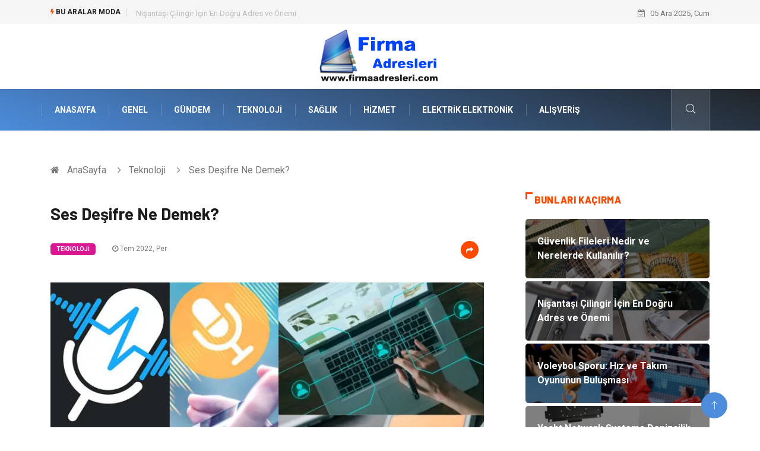

--- FILE ---
content_type: text/html; charset=UTF-8
request_url: https://www.firmaadresleri.com/teknoloji/ses-desifre-ne-demek
body_size: 5874
content:
<!DOCTYPE html><html lang="tr"><head><meta charset="utf-8"/> <title>Ses Deşifre Ne Demek?: Firma Adresleri</title> <meta name="description" content="Ses Deşifre Neden Gereklidir?Ses deşifre birçok firma tarafından tercih edilen hizmetler arasında yer alır"/><meta http-equiv="X-UA-Compatible" content="IE=edge"/><meta name="viewport" content="width=device-width, initial-scale=1, shrink-to-fit=no"/><meta name="author" content="www.firmaadresleri.com"/><meta name="publisher" content="www.firmaadresleri.com"/><link rel="preload" as="image" href="https://www.firmaadresleri.com/asset/img/logo.png"/><link rel="dns-prefetch" href="//fonts.googleapis.com">  <link rel="canonical" href="https://www.firmaadresleri.com/teknoloji/ses-desifre-ne-demek"/> <link rel="shortcut icon" type="image/png" href="https://www.firmaadresleri.com/asset/img/logo.png"/> <link rel="preload" as="font" href="/asset/fonts/iconfont.ttf?6bbhls" type="font/woff2" crossorigin="anonymous"/> <link rel="preload" as="font" href="/asset/fonts/fontawesome-webfont.woff2?v=4.6.3" type="font/woff2" crossorigin="anonymous"/> <style> :root { --my-webkit-linear-gradient: -webkit-linear-gradient(70deg, #4c8cdb 0%,#212529 100%); --my-o-linear-gradient: -o-linear-gradient(70deg, #4c8cdb 0%,#212529 100%); --my-linear-gradient: linear-gradient(20deg,#4c8cdb 0%,#212529); } </style> <link rel="stylesheet" href="https://www.firmaadresleri.com/asset/css/bootstrap.min.css"/> <link rel="stylesheet" href="https://www.firmaadresleri.com/asset/css/iconfonts.min.css"/> <link rel="stylesheet" href="https://www.firmaadresleri.com/asset/css/font-awesome.min.css"/> <link rel="stylesheet" href="https://www.firmaadresleri.com/asset/css/owl.carousel.min.css"/> <link rel="stylesheet" href="https://www.firmaadresleri.com/asset/css/owl.theme.default.min.css"/> <link rel="stylesheet" href="https://www.firmaadresleri.com/asset/css/magnific-popup.min.css"/> <link rel="stylesheet" href="https://www.firmaadresleri.com/asset/css/animate.min.css"> <link rel="stylesheet" href="https://www.firmaadresleri.com/asset/css/style.min.css"/> <link rel="stylesheet" href="https://www.firmaadresleri.com/asset/css/responsive.min.css"/> <link rel="stylesheet" href="https://www.firmaadresleri.com/asset/css/colorbox.min.css"/>  </head><body> <div class="trending-bar trending-light d-md-block"> <div class="container"> <div class="row justify-content-between"> <div class="col-md-9 text-center text-md-left"> <p class="trending-title"><i class="tsicon fa fa-bolt"></i> Bu aralar Moda</p> <div id="trending-slide" class="owl-carousel owl-theme trending-slide"> <div class="item"> <div class="post-content"> <span class="post-title title-small"> <a href="https://www.firmaadresleri.com/yapi-insaat/guvenlik-fileleri-nedir-ve-nerelerde-kullanilir">Güvenlik Fileleri Nedir ve Nerelerde Kullanılır?</a> </span> </div> </div> <div class="item"> <div class="post-content"> <span class="post-title title-small"> <a href="https://www.firmaadresleri.com/genel/nisantasi-cilingir-icin-en-dogru-adres-ve-onemi">Nişantaşı Çilingir İçin En Doğru Adres ve Önemi</a> </span> </div> </div> <div class="item"> <div class="post-content"> <span class="post-title title-small"> <a href="https://www.firmaadresleri.com/genel/voleybol-sporu-hiz-ve-takim-oyununun-bulusmasi">Voleybol Sporu: Hız ve Takım Oyununun Buluşması</a> </span> </div> </div> <div class="item"> <div class="post-content"> <span class="post-title title-small"> <a href="https://www.firmaadresleri.com/teknoloji/yacht-network-systems-denizcilik-iletisiminde-nasil-calisir">Yacht Network Systems Denizcilik İletişiminde Nasıl Çalışır?</a> </span> </div> </div> <div class="item"> <div class="post-content"> <span class="post-title title-small"> <a href="https://www.firmaadresleri.com/genel/kum-sanati-doganin-zarafetiyle-olusan-gorsel-bir-solen">Kum Sanatı: Doğanın Zarafetiyle Oluşan Görsel Bir Şölen</a> </span> </div> </div> </div> </div> <div class="col-md-3 text-md-right text-center"> <div class="ts-date"> <i class="fa fa-calendar-check-o"></i> 05 Ara 2025, Cum </div> </div> </div> </div> </div><header id="header" class="header"> <div class="container"> <div class="row align-items-center justify-content-between"> <div class="col-md-12 col-sm-12"> <div class="logo text-center"> <a href="https://www.firmaadresleri.com/" title="Firma Adresleri Blog"> <img loading="lazy" width="240" height="83" src="https://www.firmaadresleri.com/asset/img/logo.png" alt="Firmaadresleri.com Logo"> </a> </div> </div> </div> </div></header><div class="main-nav clearfix"> <div class="container"> <div class="row justify-content-between"> <nav class="navbar navbar-expand-lg col-lg-11"> <div class="site-nav-inner float-left"> <button class="navbar-toggler" type="button" data-toggle="collapse" data-target="#navbarSupportedContent" aria-controls="navbarSupportedContent" aria-expanded="true" aria-label="Toggle navigation"> <span class="fa fa-bars"></span> </button> <div id="navbarSupportedContent" class="collapse navbar-collapse navbar-responsive-collapse"> <ul class="nav navbar-nav"> <li> <a href="https://www.firmaadresleri.com/">AnaSayfa</a> </li> <li><a href="https://www.firmaadresleri.com/genel">Genel</a></li> <li><a href="https://www.firmaadresleri.com/gundem">Gündem</a></li> <li><a href="https://www.firmaadresleri.com/teknoloji">Teknoloji</a></li> <li><a href="https://www.firmaadresleri.com/saglik">Sağlık</a></li> <li><a href="https://www.firmaadresleri.com/hizmet">Hizmet</a></li> <li><a href="https://www.firmaadresleri.com/elektrik-elektronik">Elektrik Elektronik</a></li> <li><a href="https://www.firmaadresleri.com/alisveris">Alışveriş</a></li> </ul> </div> </div> </nav> <div class="col-lg-1 text-right nav-social-wrap"> <div class="nav-search"> <a href="#search-popup" class="xs-modal-popup"> <i class="icon icon-search1"></i> </a> </div> <div class="zoom-anim-dialog mfp-hide modal-searchPanel ts-search-form" id="search-popup"> <div class="modal-dialog modal-lg"> <div class="modal-content"> <div class="xs-search-panel"> <form class="ts-search-group" action="https://www.firmaadresleri.com/search" method="get"> <div class="input-group"> <input type="search" class="form-control" name="q" required="" placeholder="Bir kelime veya cümle yazın" value="" oninvalid="this.setCustomValidity('Bir kelime veya cümle yazmalısınız')" oninput="this.setCustomValidity('')" /> <button class="input-group-btn search-button"> <i class="icon icon-search1"></i> </button> <button type="submit" class="btn btn-default btn-block btn-warning-fill-sqr"><i class="fa fa-search"></i> ARA</button> </div> </form> </div> </div> </div> </div> </div> </div> </div></div> <div class="gap-30 d-none d-block"></div> <div class="breadcrumb-section"> <div class="container"> <div class="row"> <div class="col-12"> <ol class="breadcrumb"> <li> <i class="fa fa-home"></i> <a href="https://www.firmaadresleri.com/">AnaSayfa</a> </li> <li> <i class="fa fa-angle-right"></i> <a href="https://www.firmaadresleri.com/teknoloji">Teknoloji</a> </li> <li><i class="fa fa-angle-right"></i> Ses Deşifre Ne Demek?</li> </ol> </div> </div> </div> </div> <section class="main-content pt-0"> <div class="container"> <div class="row ts-gutter-30"> <div class="col-lg-8"> <div class="single-post"> <div class="post-header-area"> <h1 class="post-title title-lg">Ses Deşifre Ne Demek?</h1> <ul class="post-meta"> <li> <a href="https://www.firmaadresleri.com/teknoloji" class="post-cat fashion">Teknoloji</a> </li> <li><i class="fa fa-clock-o"></i> Tem 2022, Per</li> <li class="social-share"> <i class="shareicon fa fa-share"></i> <ul class="social-list"> <li><a data-social="facebook" class="facebook" target="_blank" href="https://www.facebook.com/sharer/sharer.php?u=https://www.firmaadresleri.com/teknoloji/ses-desifre-ne-demek" title="Facebook'ta Paylaş"><i class="fa fa-facebook"></i></a></li> <li><a data-social="twitter" class="twitter" href="https://twitter.com/home?status=https://www.firmaadresleri.com/teknoloji/ses-desifre-ne-demek" title="X'de Paylaş"><i class="fa ">X</i></a></li> <li><a data-social="linkedin" class="linkedin" href="https://www.linkedin.com/cws/share?url=https://www.firmaadresleri.com/teknoloji/ses-desifre-ne-demek" title="Linkedin'de Paylaş "><i class="fa fa-linkedin"></i></a></li> <li><a data-social="pinterest" class="pinterest" href="https://pinterest.com/pin/create/link/?url=https://www.firmaadresleri.com/teknoloji/ses-desifre-ne-demek" title="Pinterest'te Paylaş"><i class="fa fa-pinterest-p"></i></a></li> </ul> </li> </ul> </div> <div class="post-content-area"> <div class="post-media mb-20"> <a href="https://www.firmaadresleri.com/asset/image/article/transkriptor0002.webp"" class="gallery-popup cboxElement"> <img loading="lazy" width="800" height="480" class="img-fluid" src="https://www.firmaadresleri.com/asset/image/article/transkriptor0002.webp" alt="Ses Deşifre Ne Demek?"> </a> </div> <h2>Ses Deşifre Neden Gereklidir?</h2><p>Ses deşifre birçok firma tarafından tercih edilen hizmetler arasında yer alır. Seslerin metne dönüştürülmesi son derece büyük bir önem taşımaktadır. İnsanlar açısından bir konuşmayı not almak oldukça zor olabilir. Aynı zamanda dikkat edilmesi gereken diğer birçok farklı durum vardır. Not alırken yanlış anlaşılma olabilir ya da bunun dışında kişiler önemli yerleri atlayabilir. Sorunsuz bir şekilde inceleme yapmak ve gerekli olacak hizmetler arasından bir seçim yapmak önemlidir. Bu konuda sizde araştırma yapabilir ve doğru şekilde hizmet alabilirsiniz. Bilgi almak ve detaylara bakmak için <a href="https://transkriptor.com/de/transkribieren-audio/" target="_blank">https://transkriptor.com/de/transkribieren-audio/</a> sitesini inceleyebilirsiniz.</p><p></p><h3>Ses Deşifre Fiyatları Ne Kadar?</h3><p>Herkes yaptığı işte en iyisi olmak, ister. O nedenle de işi yaparken kullanması gereken programlara bakar ve daha sonra karar verir. Siz de bu durumda özel bir inceleme yapabilir ve daha sonra gerekli olan programları inceleyebilirsiniz. Sorunsuz bir şekilde seslerin metne dönüşmesi son derece büyük bir önem taşır. Ses deşifre hizmeti konusunda sizde bir inceleme yaparak uygun hizmetler arasından bir karar verebilirsiniz. İnsanlar açısından bu tarz hizmetlere bakmak ve daha sonra karar vermek her zaman önemlidir. Siz de bu durumda özel bir şekilde inceleme yapabilir ve daha sonra tercihleri yapabilirsiniz. İnsanlar açısından her zaman doğru şekilde inceleme yapmak ve gerekli olacak çalışmaları yapmak, önemlidir. Siz de ses kaydı yaptığınız ancak metin halinde insanlara ulaştırdığınız bir işte çalışıyorsanız, o halde mutlaka dikkat etmeniz gereken bazı detaylar vardır. Burada özel hizmetlere bakabilir ve daha sonra karar verebilirsiniz. Bu durumda seslerin metne dönüşmesinde yardımcı olan farklı yazılım ya da uygulama seçeneklerine bakabilir ve daha sonra karar verebilirsiniz. </p><p></p><p></p><p></p><p></p><p></p> </div> <div class="post-footer"> <div class="gap-30"></div> <div class="related-post"> <h2 class="block-title"> <span class="title-angle-shap"> Neler Var</span> </h2> <div class="row"> <div class="col-md-4"> <div class="post-block-style"> <div class="post-thumb"> <a href="https://www.firmaadresleri.com/makine/pp-tank-nerelerde-kullanilir"> <img loading="lazy" width="255" height="153" class="img-fluid" src="https://www.firmaadresleri.com/asset/image/article/thumb/255/255x-yongrad-177.webp" alt="PP Tank Nerelerde Kullanılır?"> </a> <div class="grid-cat"> <a class="post-cat tech" href="https://www.firmaadresleri.com/makine">Makine</a> </div> </div> <div class="post-content"> <h3 class="post-title"> <a href="https://www.firmaadresleri.com/makine/pp-tank-nerelerde-kullanilir">PP Tank Nerelerde Kullanılır?</a> </h3> <div class="post-meta mb-7 p-0"> <span class="post-date"><i class="fa fa-clock-o"></i> 07 Kas 2025, Cum</span> </div> </div> </div> </div> <div class="col-md-4"> <div class="post-block-style"> <div class="post-thumb"> <a href="https://www.firmaadresleri.com/gida/antep-yoresel-sofralar-zengin-kulturun-lezzetleri"> <img loading="lazy" width="255" height="153" class="img-fluid" src="https://www.firmaadresleri.com/asset/image/article/thumb/255/255x-antepyoresel-4-lu-1.webp" alt="Antep Yöresel Sofralar: Zengin Kültürün Lezzetleri"> </a> <div class="grid-cat"> <a class="post-cat tech" href="https://www.firmaadresleri.com/gida">Gıda</a> </div> </div> <div class="post-content"> <h3 class="post-title"> <a href="https://www.firmaadresleri.com/gida/antep-yoresel-sofralar-zengin-kulturun-lezzetleri">Antep Yöresel Sofralar: Zengin Kültürün Lezzetleri</a> </h3> <div class="post-meta mb-7 p-0"> <span class="post-date"><i class="fa fa-clock-o"></i> 06 Kas 2025, Per</span> </div> </div> </div> </div> <div class="col-md-4"> <div class="post-block-style"> <div class="post-thumb"> <a href="https://www.firmaadresleri.com/gida/pismaniye-ile-geleneksel-lezzet"> <img loading="lazy" width="255" height="153" class="img-fluid" src="https://www.firmaadresleri.com/asset/image/article/thumb/255/255x-grandbazaarinturkey-turkish-pismaniye-02.webp" alt="Pişmaniye ile Geleneksel Lezzet"> </a> <div class="grid-cat"> <a class="post-cat tech" href="https://www.firmaadresleri.com/gida">Gıda</a> </div> </div> <div class="post-content"> <h3 class="post-title"> <a href="https://www.firmaadresleri.com/gida/pismaniye-ile-geleneksel-lezzet">Pişmaniye ile Geleneksel Lezzet</a> </h3> <div class="post-meta mb-7 p-0"> <span class="post-date"><i class="fa fa-clock-o"></i> 30 Eki 2025, Per</span> </div> </div> </div> </div> </div> </div> <div class="gap-30"></div> <div class="gap-50 d-none d-md-block"></div> </div> </div> </div> <div class="col-lg-4"> <div class="sidebar"> <div class="sidebar-widget"> <h2 class="block-title"> <span class="title-angle-shap"> Bunları Kaçırma</span> </h2> <div class="ts-category"> <ul class="ts-category-list"> <li> <a href="https://www.firmaadresleri.com/yapi-insaat/guvenlik-fileleri-nedir-ve-nerelerde-kullanilir" style="background-image: url(https://www.firmaadresleri.com/asset/image/article/thumb/350/350x-guvenlikfilesistemi-4-lu-2.webp)"> <span style="white-space: inherit;"> Güvenlik Fileleri Nedir ve Nerelerde Kullanılır?</span> </a> </li> <li> <a href="https://www.firmaadresleri.com/genel/nisantasi-cilingir-icin-en-dogru-adres-ve-onemi" style="background-image: url(https://www.firmaadresleri.com/asset/image/article/thumb/350/350x-cilingirkapıda77666.webp)"> <span style="white-space: inherit;"> Nişantaşı Çilingir İçin En Doğru Adres ve Önemi</span> </a> </li> <li> <a href="https://www.firmaadresleri.com/genel/voleybol-sporu-hiz-ve-takim-oyununun-bulusmasi" style="background-image: url(https://www.firmaadresleri.com/asset/image/article/thumb/350/350x-voleybol-4-lu-1_1.webp)"> <span style="white-space: inherit;"> Voleybol Sporu: Hız ve Takım Oyununun Buluşması</span> </a> </li> <li> <a href="https://www.firmaadresleri.com/teknoloji/yacht-network-systems-denizcilik-iletisiminde-nasil-calisir" style="background-image: url(https://www.firmaadresleri.com/asset/image/article/thumb/350/350x-encore-28.webp)"> <span style="white-space: inherit;"> Yacht Network Systems Denizcilik İletişiminde Nasıl Çalışır?</span> </a> </li> <li> <a href="https://www.firmaadresleri.com/genel/kum-sanati-doganin-zarafetiyle-olusan-gorsel-bir-solen" style="background-image: url(https://www.firmaadresleri.com/asset/image/article/thumb/350/350x-kumsanatı-4-lu-1.webp)"> <span style="white-space: inherit;"> Kum Sanatı: Doğanın Zarafetiyle Oluşan Görsel Bir Şölen</span> </a> </li> </ul> </div> </div> <div class="sidebar-widget social-widget"> <h2 class="block-title"> <span class="title-angle-shap"> Kategoriler</span> </h2> <ul class="ts-social-list" style="overflow-y: scroll;height: 15vw;"> <li><a href="https://www.firmaadresleri.com/genel">Genel </a></li> <li><a href="https://www.firmaadresleri.com/gundem">Gündem </a></li> <li><a href="https://www.firmaadresleri.com/teknoloji">Teknoloji </a></li> <li><a href="https://www.firmaadresleri.com/saglik">Sağlık </a></li> <li><a href="https://www.firmaadresleri.com/hizmet">Hizmet </a></li> <li><a href="https://www.firmaadresleri.com/elektrik-elektronik">Elektrik Elektronik </a></li> <li><a href="https://www.firmaadresleri.com/alisveris">Alışveriş </a></li> <li><a href="https://www.firmaadresleri.com/dekorasyon">Dekorasyon </a></li> <li><a href="https://www.firmaadresleri.com/gida">Gıda </a></li> <li><a href="https://www.firmaadresleri.com/ulasim-ve-tasimacilik">Ulaşım ve Taşımacılık </a></li> <li><a href="https://www.firmaadresleri.com/bilgisayar-ve-yazilim">Bilgisayar ve Yazılım </a></li> <li><a href="https://www.firmaadresleri.com/giyim">Giyim </a></li> <li><a href="https://www.firmaadresleri.com/yapi-insaat">Yapı İnşaat </a></li> <li><a href="https://www.firmaadresleri.com/hukuk">Hukuk </a></li> <li><a href="https://www.firmaadresleri.com/emlak">Emlak </a></li> <li><a href="https://www.firmaadresleri.com/egitim-kariyer">Eğitim & Kariyer </a></li> <li><a href="https://www.firmaadresleri.com/otomotiv">Otomotiv </a></li> <li><a href="https://www.firmaadresleri.com/makine">Makine </a></li> <li><a href="https://www.firmaadresleri.com/tatil">Tatil </a></li> <li><a href="https://www.firmaadresleri.com/tekstil">Tekstil </a></li> <li><a href="https://www.firmaadresleri.com/turizm">Turizm </a></li> <li><a href="https://www.firmaadresleri.com/bilisim">Bilişim </a></li> <li><a href="https://www.firmaadresleri.com/guzellik-bakim">Güzellik & Bakım </a></li> <li><a href="https://www.firmaadresleri.com/maden-ve-metal">Maden ve Metal </a></li> <li><a href="https://www.firmaadresleri.com/egitim-kurumlari">Eğitim Kurumları </a></li> <li><a href="https://www.firmaadresleri.com/endustriyel-urunler">Endüstriyel Ürünler </a></li> <li><a href="https://www.firmaadresleri.com/organizasyon">Organizasyon </a></li> <li><a href="https://www.firmaadresleri.com/bahce-ev">Bahçe Ev </a></li> <li><a href="https://www.firmaadresleri.com/eglence">Eğlence </a></li> <li><a href="https://www.firmaadresleri.com/telekomunikasyon">Telekomünikasyon </a></li> <li><a href="https://www.firmaadresleri.com/aksesuar">Aksesuar </a></li> <li><a href="https://www.firmaadresleri.com/basin-yayin">Basın Yayın </a></li> <li><a href="https://www.firmaadresleri.com/internet">İnternet </a></li> <li><a href="https://www.firmaadresleri.com/tanitici-reklam">Tanıtıcı Reklam </a></li> <li><a href="https://www.firmaadresleri.com/kultur">Kültür </a></li> <li><a href="https://www.firmaadresleri.com/nakliyat">Nakliyat </a></li> <li><a href="https://www.firmaadresleri.com/danisma">Danışma </a></li> <li><a href="https://www.firmaadresleri.com/bebek-giyim">Bebek Giyim </a></li> <li><a href="https://www.firmaadresleri.com/plastik">Plastik </a></li> <li><a href="https://www.firmaadresleri.com/bitkisel-rnler">Bitkisel Ürünler </a></li> <li><a href="https://www.firmaadresleri.com/kiralama-servisleri">Kiralama Servisleri </a></li> </ul> </div> <div class="sidebar-widget social-widget"> <h2 class="block-title"> <span class="title-angle-shap"> Paylaş</span> </h2> <div class="sidebar-social"> <ul class="ts-social-list"> <li class="ts-facebook"> <a rel="nofollow external noreferrer" target="_blank" href="https://www.facebook.com/sharer/sharer.php?u=https://www.firmaadresleri.com/teknoloji/ses-desifre-ne-demek" > <i class="tsicon fa fa-facebook"></i> <div class="count"> <b>Facebook</b> </div> </a> </li> <li class="ts-twitter"> <a rel="nofollow external noreferrer" target="_blank" href="https://twitter.com/home?status=https://www.firmaadresleri.com/teknoloji/ses-desifre-ne-demek" > <i class="tsicon fa ">X</i> <div class="count"> <b>X / Twitter</b> </div> </a> </li> <li class="ts-youtube"> <a rel="nofollow external noreferrer" target="_blank" href="https://pinterest.com/pin/create/link/?url=https://www.firmaadresleri.com/teknoloji/ses-desifre-ne-demek" > <i class="tsicon fa fa-pinterest"></i> <div class="count"> <b>Pinterest</b> </div> </a> </li> <li class="ts-linkedin"> <a rel="nofollow external noreferrer" target="_blank" href="https://www.linkedin.com/cws/share?url=https://www.firmaadresleri.com/teknoloji/ses-desifre-ne-demek" > <i class="tsicon fa fa-linkedin"></i> <div class="count"> <b>Linkedin</b> </div> </a> </li> </ul> </div></div> <div class="sidebar-widget featured-tab post-tab mb-20"> <h2 class="block-title"> <span class="title-angle-shap"> Popüler</span> </h2> <div class="row"> <div class="col-12"> <div class="tab-content"> <div class="tab-pane active animated fadeInRight" id="post_tab_b"> <div class="list-post-block"> <ul class="list-post"> <li> <div class="post-block-style media"> <div class="post-thumb"> <a href="https://www.firmaadresleri.com/hizmet/konteyner-kullanim-amaclari-nelerdir"> <img loading="lazy" width="85" height="85" class="img-fluid" src="https://www.firmaadresleri.com/asset/image/article/thumb/85x85/85x85-konteyner-site-tanitimi.webp" alt="Konteyner Kullanım Amaçları Nelerdir" /> </a> <span class="tab-post-count"> <i class="fa fa-eye"></i></span> </div> <div class="post-content media-body"> <div class="grid-category"> <a class="post-cat tech-color" href="https://www.firmaadresleri.com/hizmet">Hizmet</a> </div> <h3 class="post-title"> <a href="https://www.firmaadresleri.com/hizmet/konteyner-kullanim-amaclari-nelerdir">Konteyner Kullanım Amaçları Nelerdir</a> </h3> <div class="post-meta mb-7"> <span class="post-date"><i class="fa fa-clock-o"></i> 16 Nis 2013, Sal</span> </div> </div> </div> </li> <li> <div class="post-block-style media"> <div class="post-thumb"> <a href="https://www.firmaadresleri.com/organizasyon/yilbasi-susleri"> <img loading="lazy" width="85" height="85" class="img-fluid" src="https://www.firmaadresleri.com/asset/image/article/thumb/85x85/85x85-kikajoy002.webp" alt="Yılbaşı Süsleri" /> </a> <span class="tab-post-count"> <i class="fa fa-eye"></i></span> </div> <div class="post-content media-body"> <div class="grid-category"> <a class="post-cat tech-color" href="https://www.firmaadresleri.com/organizasyon">Organizasyon</a> </div> <h3 class="post-title"> <a href="https://www.firmaadresleri.com/organizasyon/yilbasi-susleri">Yılbaşı Süsleri</a> </h3> <div class="post-meta mb-7"> <span class="post-date"><i class="fa fa-clock-o"></i> 20 Ağu 2021, Cum</span> </div> </div> </div> </li> <li> <div class="post-block-style media"> <div class="post-thumb"> <a href="https://www.firmaadresleri.com/genel/hac-ve-umrenin-farki-nedir"> <img loading="lazy" width="85" height="85" class="img-fluid" src="https://www.firmaadresleri.com/asset/image/article/thumb/85x85/85x85-umre4.webp" alt="Hac ve Umrenin Farkı Nedir?" /> </a> <span class="tab-post-count"> <i class="fa fa-eye"></i></span> </div> <div class="post-content media-body"> <div class="grid-category"> <a class="post-cat tech-color" href="https://www.firmaadresleri.com/genel">Genel</a> </div> <h3 class="post-title"> <a href="https://www.firmaadresleri.com/genel/hac-ve-umrenin-farki-nedir">Hac ve Umrenin Farkı Nedir?</a> </h3> <div class="post-meta mb-7"> <span class="post-date"><i class="fa fa-clock-o"></i> 01 Ara 2020, Sal</span> </div> </div> </div> </li> <li> <div class="post-block-style media"> <div class="post-thumb"> <a href="https://www.firmaadresleri.com/gida/pismaniye-ile-geleneksel-lezzet"> <img loading="lazy" width="85" height="85" class="img-fluid" src="https://www.firmaadresleri.com/asset/image/article/thumb/85x85/85x85-grandbazaarinturkey-turkish-pismaniye-02.webp" alt="Pişmaniye ile Geleneksel Lezzet" /> </a> <span class="tab-post-count"> <i class="fa fa-eye"></i></span> </div> <div class="post-content media-body"> <div class="grid-category"> <a class="post-cat tech-color" href="https://www.firmaadresleri.com/gida">Gıda</a> </div> <h3 class="post-title"> <a href="https://www.firmaadresleri.com/gida/pismaniye-ile-geleneksel-lezzet">Pişmaniye ile Geleneksel Lezzet</a> </h3> <div class="post-meta mb-7"> <span class="post-date"><i class="fa fa-clock-o"></i> 30 Eki 2025, Per</span> </div> </div> </div> </li> <li> <div class="post-block-style media"> <div class="post-thumb"> <a href="https://www.firmaadresleri.com/elektrik-elektronik/daimi-ihtiyac-olan-toptan-elektrik-malzemesi"> <img loading="lazy" width="85" height="85" class="img-fluid" src="https://www.firmaadresleri.com/asset/image/article/thumb/85x85/85x85-elektrikdepo4yeniiiii.webp" alt="Daimi İhtiyaç Olan Toptan Elektrik Malzemesi" /> </a> <span class="tab-post-count"> <i class="fa fa-eye"></i></span> </div> <div class="post-content media-body"> <div class="grid-category"> <a class="post-cat tech-color" href="https://www.firmaadresleri.com/elektrik-elektronik">Elektrik Elektronik</a> </div> <h3 class="post-title"> <a href="https://www.firmaadresleri.com/elektrik-elektronik/daimi-ihtiyac-olan-toptan-elektrik-malzemesi">Daimi İhtiyaç Olan Toptan Elektrik Malzemesi</a> </h3> <div class="post-meta mb-7"> <span class="post-date"><i class="fa fa-clock-o"></i> 22 Mar 2021, Pts</span> </div> </div> </div> </li> </ul> </div> </div> </div> </div> </div> </div> </div> </div> </div> </div> </section> <section class="trending-slider full-width no-padding"> <div class="container"> <div class="row ts-gutter-30"> <div class="col-lg-8 col-md-12"> <h2 class="block-title"> <span class="title-angle-shap"> MİNİ KONU </span> </h2> </div> </div> </div> <div class="ts-grid-box"> <div class="owl-carousel" id="fullbox-slider"> <div class="item post-overaly-style post-lg" style="background-image:url(https://www.firmaadresleri.com/asset/image/article/costumesclub-43.webp)"> <a href="https://www.firmaadresleri.com/giyim/disfraz-de-piloto-pilot-kostumu-neden-onemlidir" title="Disfraz de Piloto (Pilot Kostümü) Neden Önemlidir?" class="image-link">&nbsp;</a> <div class="overlay-post-content"> <div class="post-content"> <div class="grid-category"> <a class="post-cat lifestyle" href="https://www.firmaadresleri.com/giyim">Giyim</a> </div> <h3 class="post-title title-md"> <a href="https://www.firmaadresleri.com/giyim/disfraz-de-piloto-pilot-kostumu-neden-onemlidir">Disfraz de Piloto (Pilot Kostümü) Neden Önemlidir?</a> </h3> </div> </div> </div> <div class="item post-overaly-style post-lg" style="background-image:url(https://www.firmaadresleri.com/asset/image/article/koltukortu-4-lu-1.webp)"> <a href="https://www.firmaadresleri.com/tekstil/koltuk-ortuleri-ile-yasam-alanlarina-modern-dokunus" title="Koltuk Örtüleri ile Yaşam Alanlarına Modern Dokunuş" class="image-link">&nbsp;</a> <div class="overlay-post-content"> <div class="post-content"> <div class="grid-category"> <a class="post-cat lifestyle" href="https://www.firmaadresleri.com/tekstil">Tekstil</a> </div> <h3 class="post-title title-md"> <a href="https://www.firmaadresleri.com/tekstil/koltuk-ortuleri-ile-yasam-alanlarina-modern-dokunus">Koltuk Örtüleri ile Yaşam Alanlarına Modern Dokunuş</a> </h3> </div> </div> </div> <div class="item post-overaly-style post-lg" style="background-image:url(https://www.firmaadresleri.com/asset/image/article/doğaldeterjan-4-lu-1.webp)"> <a href="https://www.firmaadresleri.com/genel/dogal-deterjanin-cevreye-katkisi" title="Doğal Deterjanın Çevreye Katkısı" class="image-link">&nbsp;</a> <div class="overlay-post-content"> <div class="post-content"> <div class="grid-category"> <a class="post-cat lifestyle" href="https://www.firmaadresleri.com/genel">Genel</a> </div> <h3 class="post-title title-md"> <a href="https://www.firmaadresleri.com/genel/dogal-deterjanin-cevreye-katkisi">Doğal Deterjanın Çevreye Katkısı</a> </h3> </div> </div> </div> <div class="item post-overaly-style post-lg" style="background-image:url(https://www.firmaadresleri.com/asset/image/article/arksoft-22.webp)"> <a href="https://www.firmaadresleri.com/teknoloji/software-consultancy-hizmeti-hangi-ihtiyaclara-cozum-sunar" title="Software Consultancy Hizmeti Hangi İhtiyaçlara Çözüm Sunar?" class="image-link">&nbsp;</a> <div class="overlay-post-content"> <div class="post-content"> <div class="grid-category"> <a class="post-cat lifestyle" href="https://www.firmaadresleri.com/teknoloji">Teknoloji</a> </div> <h3 class="post-title title-md"> <a href="https://www.firmaadresleri.com/teknoloji/software-consultancy-hizmeti-hangi-ihtiyaclara-cozum-sunar">Software Consultancy Hizmeti Hangi İhtiyaçlara Çözüm Sunar?</a> </h3> </div> </div> </div> </div> </div> </section> <div class="ts-copyright"> <div class="container"> <div class="row align-items-center justify-content-between"> <div class="col-12 text-center"> <div class="copyright-content text-light"> <p>&copy; 2025 Firma Adresleri Tüm Hakları Saklıdır.</p> </div> </div> </div> </div></div><div class="top-up-btn"> <div class="backto" style="display: block;"> <a href="#" class="icon icon-arrow-up" ></a> </div></div> <script src="https://www.firmaadresleri.com/asset/js/jquery.js"></script><script src="https://www.firmaadresleri.com/asset/js/popper.min.js"></script><script src="https://www.firmaadresleri.com/asset/js/bootstrap.min.js"></script><script src="https://www.firmaadresleri.com/asset/js/jquery.magnific-popup.min.js"></script><script src="https://www.firmaadresleri.com/asset/js/owl.carousel.min.js"></script><script src="https://www.firmaadresleri.com/asset/js/jquery.colorbox.min.js"></script><script src="https://www.firmaadresleri.com/asset/js/custom.min.js"></script> </body></html>

--- FILE ---
content_type: text/css
request_url: https://www.firmaadresleri.com/asset/css/style.min.css
body_size: 8318
content:
@import url("https://fonts.googleapis.com/css?family=Barlow:100,100i,200,200i,300,300i,400,400i,500,500i,600,600i,700,700i,800,800i,900,900i&display=swap");@import url("https://fonts.googleapis.com/css?family=Roboto:100,100i,300,300i,400,400i,500,500i,700,700i,900,900i&display=swap");body{background:#fff;color:#000}body,p{text-rendering:optimizeLegibility;font-family:Roboto,sans-serif;font-size:16px;line-height:24px}h1,h2,h3,h4,h5,h6{color:#1c1c1c;font-family:Barlow,sans-serif;font-weight:700}h1{font-size:36px;line-height:48px}h2{font-size:28px;line-height:36px}h3{font-size:24px;margin-bottom:20px}h4{font-size:18px;line-height:28px}h5{font-size:14px;line-height:24px}.alert .icon{margin-right:15px}html{height:100%;overflow-x:hidden!important;position:relative;width:100%}body{border:0;margin:0;padding:0}.body-inner{overflow:hidden;position:relative}a:link,a:visited{text-decoration:none}a{color:#fc4a00;-webkit-transition:all .4s ease;-o-transition:all .4s ease;transition:all .4s ease}a:hover{color:#000;text-decoration:none}a.read-more{color:#fc4a00;font-weight:700;text-transform:uppercase}a.read-more:hover{color:#222}.section-padding,section{padding:50px 0;position:relative}.no-padding{padding:0}.p-top-0{padding-top:0}.p-bottom-0{padding-bottom:0}.m-top-0{margin-top:0!important}.m-bottom-0{margin-bottom:0}.media>.pull-left{margin-right:20px}img{height:auto;width:100%!important}.logo img{height:auto;width:auto!important}img.banner{display:inline-block}.gap-10{clear:both;height:10px}.gap-20{clear:both;height:20px}.gap-30{clear:both;height:30px}.gap-40{clear:both;height:40px}.gap-50{clear:both;height:50px}.gap-60{clear:both;height:60px}.gap-70{clear:both;height:70px}.gap-80{clear:both;height:80px}.mrb-30{margin-bottom:30px}.mrb-80{margin-bottom:-80px}.mrt-0{margin-top:0!important}.pab{padding-bottom:0}.mb-1{margin-bottom:1px!important}.mt-1{margin-top:1px}.mr-1{margin-right:1px}.ml-1{margin-left:1px}.mb-2{margin-bottom:2px!important}.mt-2{margin-top:2px}.mr-2{margin-right:2px}.ml-2{margin-left:2px}.mb-3{margin-bottom:3px!important}.mt-3{margin-top:3px}.mr-3{margin-right:3px}.ml-3{margin-left:3px}.mb-4{margin-bottom:4px!important}.mt-4{margin-top:4px}.mr-4{margin-right:4px}.ml-4{margin-left:4px}.mb-5{margin-bottom:5px!important}.mt-5{margin-top:5px}.mr-5{margin-right:5px}.ml-5{margin-left:5px}.mb-6{margin-bottom:6px!important}.mt-6{margin-top:6px}.mr-6{margin-right:6px}.ml-6{margin-left:6px}.mb-7{margin-bottom:7px!important}.mt-7{margin-top:7px}.mr-7{margin-right:7px}.ml-7{margin-left:7px}.mb-8{margin-bottom:8px!important}.mt-8{margin-top:8px}.mr-8{margin-right:8px}.ml-8{margin-left:8px}.mb-9{margin-bottom:9px!important}.mt-9{margin-top:9px}.mr-9{margin-right:9px}.ml-9{margin-left:9px}.mb-10{margin-bottom:10px!important}.mt-10{margin-top:10px}.mr-10{margin-right:10px}.ml-10{margin-left:10px}.mb-11{margin-bottom:11px!important}.mt-11{margin-top:11px}.mr-11{margin-right:11px}.ml-11{margin-left:11px}.mb-12{margin-bottom:12px!important}.mt-12{margin-top:12px}.mr-12{margin-right:12px}.ml-12{margin-left:12px}.mb-13{margin-bottom:13px!important}.mt-13{margin-top:13px}.mr-13{margin-right:13px}.ml-13{margin-left:13px}.mb-14{margin-bottom:14px!important}.mt-14{margin-top:14px}.mr-14{margin-right:14px}.ml-14{margin-left:14px}.mb-15{margin-bottom:15px!important}.mt-15{margin-top:15px}.mr-15{margin-right:15px}.ml-15{margin-left:15px}.mb-16{margin-bottom:16px!important}.mt-16{margin-top:16px}.mr-16{margin-right:16px}.ml-16{margin-left:16px}.mb-17{margin-bottom:17px!important}.mt-17{margin-top:17px}.mr-17{margin-right:17px}.ml-17{margin-left:17px}.mb-18{margin-bottom:18px!important}.mt-18{margin-top:18px}.mr-18{margin-right:18px}.ml-18{margin-left:18px}.mb-19{margin-bottom:19px!important}.mt-19{margin-top:19px}.mr-19{margin-right:19px}.ml-19{margin-left:19px}.mb-20{margin-bottom:20px!important}.mt-20{margin-top:20px}.mr-20{margin-right:20px}.ml-20{margin-left:20px}@media (max-width:991px){.res-margin{margin-bottom:15px}.mb-1{margin-bottom:0}.mr-1{margin-right:0}.ml-1{margin-left:0}.mb-2{margin-bottom:0}.mr-2{margin-right:0}.ml-2{margin-left:0}.mb-3{margin-bottom:0}.mr-3{margin-right:0}.ml-3{margin-left:0}.mb-4{margin-bottom:0}.mr-4{margin-right:0}.ml-4{margin-left:0}.mb-5{margin-bottom:0}.mr-5{margin-right:0}.ml-5{margin-left:0}.mb-6{margin-bottom:0}.mr-6{margin-right:0}.ml-6{margin-left:0}.mb-7{margin-bottom:0}.mr-7{margin-right:0}.ml-7{margin-left:0}.mb-8{margin-bottom:0}.mr-8{margin-right:0}.ml-8{margin-left:0}.mb-9{margin-bottom:0}.mr-9{margin-right:0}.ml-9{margin-left:0}.mb-10{margin-bottom:0}.mr-10{margin-right:0}.ml-10{margin-left:0}.mb-11{margin-bottom:0}.mr-11{margin-right:0}.ml-11{margin-left:0}.mb-12{margin-bottom:0}.mr-12{margin-right:0}.ml-12{margin-left:0}.mb-13{margin-bottom:0}.mr-13{margin-right:0}.ml-13{margin-left:0}.mb-14{margin-bottom:0}.mr-14{margin-right:0}.ml-14{margin-left:0}.mb-15{margin-bottom:0}.mr-15{margin-right:0}.ml-15{margin-left:0}.mb-16{margin-bottom:0}.mr-16{margin-right:0}.ml-16{margin-left:0}.mb-17{margin-bottom:0}.mr-17{margin-right:0}.ml-17{margin-left:0}.mb-18{margin-bottom:0}.mr-18{margin-right:0}.ml-18{margin-left:0}.mb-19{margin-bottom:0}.mr-19{margin-right:0}.ml-19{margin-left:0}.mb-20{margin-bottom:0}.mr-20{margin-right:0}.ml-20{margin-left:0}}.ts-gutter-10{margin-bottom:-5px!important;margin-top:-5px!important}.ts-gutter-10>div{padding-bottom:5px!important;padding-top:5px!important}.ts-gutter-20{margin-bottom:-10px!important;margin-top:-10px!important}.ts-gutter-20>div{padding-bottom:10px!important;padding-top:10px!important}.ts-gutter-30{margin-bottom:-15px!important;margin-top:-15px!important}.ts-gutter-30>div{padding-bottom:15px!important;padding-top:15px!important}.ts-gutter-40{margin-bottom:-20px!important;margin-top:-20px!important}.ts-gutter-40>div{padding-bottom:20px!important;padding-top:20px!important}.ts-gutter-50{margin-bottom:-25px!important;margin-top:-25px!important}.ts-gutter-50>div{padding-bottom:25px!important;padding-top:25px!important}.ts-gutter-60{margin-bottom:-30px!important;margin-top:-30px!important}.ts-gutter-60>div{padding-bottom:30px!important;padding-top:30px!important}a:focus{outline:0}img.pull-left{margin-bottom:20px;margin-right:20px}img.pull-right{margin-left:20px}img.pull-right,ol,ul{margin-bottom:20px}.unstyled{list-style:none;margin:0;padding:0}.ts-padding{padding:60px}.solid-bg{background:#f9f9f9}.bg-dark{background:#222}.solid-row{background:#f0f0f0}.dropcap{float:left;font-size:44px;line-height:50px;margin:0 12px 0 0;position:relative;text-transform:uppercase}.embed-responsive{display:block;height:0;overflow:hidden;padding-bottom:56.25%;position:relative}.embed-responsive iframe{border:0;height:100%;left:0;position:absolute;top:0;width:100%}.form-control{background:none;border:1px solid #dadada;border-radius:0;color:#959595;font-size:12px;height:40px;padding:5px 20px}.form-control,.form-control:focus{-webkit-box-shadow:none;box-shadow:none}.form-control:focus{border:1px solid #fc4a00}.form-control.input-msg{height:50px}hr{background-color:#e7e7e7;border:0;height:1px;margin:40px 0}blockquote{border:0;font-style:italic;font-weight:600;line-height:34px;margin:50px 0 0;padding:45px 20px 30px;position:relative;text-align:center}blockquote,blockquote p{font-size:18px}blockquote:before{color:#000;content:"\f10e";font-family:FontAwesome;font-size:24px;left:50%;margin-left:-44px;padding:8px 15px;position:absolute;top:-10px}blockquote.pull-left{border-left:5px solid #eee;border-right:0;padding-left:15px;padding-right:0;text-align:left}cite{display:block;display:inline-block;font-size:16px;line-height:24px;margin-left:40px;margin-right:40px;margin-top:10px;position:relative}cite:after,cite:before{background:#6c757d;bottom:0;content:"";height:1px;margin:10px 0 13px -40px;position:absolute;top:0;width:30px}cite:after{left:auto;margin:10px -40px 13px 0;right:0}.thumb-fullwidth img{width:100%}.btn{background:#fc4a00;color:#fff;padding:10px 30px}.btn:focus{background-color:#fc4a00;-webkit-box-shadow:none;box-shadow:none}.btn:hover{background:#000;color:#fff}.btn-dark,.btn-primary{border:0;border-radius:0;color:#fff;font-weight:700;padding:12px 25px 10px;text-transform:uppercase;-webkit-transition:.35s;-o-transition:.35s;transition:.35s}.btn-white.btn-primary{background:#fff;color:#fc4a00}.btn-primary{background:#fc4a00}.btn-dark{background:#242427}.btn-dark:hover,.btn-primary:hover,.btn-white.btn-primary:hover,.btn:foucs{background:#272d33;color:#fff}.general-btn{clear:both;margin-top:50px}li,ul{list-style:none}.list-arrow,.list-check,.list-round{list-style:none;margin:0;padding:0}.list-round li{line-height:28px}.list-round li:before{color:#fc4a00;content:"\f138";font-family:FontAwesome;font-size:12px;margin-right:10px}ul.list-arrow{padding:0}ul.list-arrow li:before{content:"\f105";font-size:16px}ul.list-arrow li:before,ul.list-check li:before{color:#fc4a00;font-family:FontAwesome;margin-right:10px}ul.list-check li:before{content:"\f00c";font-size:14px}.nav-tabs>li>a,.nav-tabs>li>a.active,.nav-tabs>li>a.active:focus,.nav-tabs>li>a.active:hover,.nav-tabs>li>a:hover{background:none;border:0}.nav>li>a:focus,.nav>li>a:hover{background:none}a[href^=tel]{color:inherit;text-decoration:none}@media (min-width:992px){.pad-0{padding:0}.pad-r{padding-right:2px}.pad-r-small{padding-right:1.5px}.pad-r-0{padding-right:0}.pad-l{padding-left:2px}.pad-l-small{padding-left:1.5px}.pad-l-0{padding-left:0}}.block-title{color:#fc4a00;font-size:16px;font-weight:800;letter-spacing:.64px;line-height:25px;margin-bottom:20px;text-transform:uppercase}.block-title .title-angle-shap{display:inline-block;padding:0 0 0 15px;position:relative}.block-title .title-angle-shap:after,.block-title .title-angle-shap:before{background:#fc4a00;content:"";left:0;position:absolute;top:0}.block-title .title-angle-shap:before{height:12px;width:3px}.block-title .title-angle-shap:after{height:3px;width:12px}.text-light .block-title .title-angle-shap{color:#fff}.text-light .block-title .title-angle-shap:after,.text-light .block-title .title-angle-shap:before{background:#fff}.block-title-dark{color:#000}.block-title-dark .title-angle-shap:after,.block-title-dark .title-angle-shap:before{background:#000}.block-title-light{color:#fff}.block-title-light .title-angle-shap:after,.block-title-light .title-angle-shap:before{background:#fff}.block-title-tech{color:#007bff}.block-title-tech .title-angle-shap:after,.block-title-tech .title-angle-shap:before{background:#007bff}.post-title{font-size:18px;font-weight:600;line-height:24px;margin:12px 0 10px}.post-title a{color:#1c1c1c}.post-title a:hover{color:#fc4a00}.text-light .post-title a{color:#fff}.text-light .post-title a:hover{color:#fc4a00}.post-title.title-xl{font-size:26px;line-height:30px;margin-bottom:10px;margin-top:15px}.post-title.title-lg{font-size:28px;font-weight:700;line-height:42px;margin-bottom:10px;margin-top:15px}.post-title.title-md{font-size:24px;font-weight:700;line-height:28px;margin-bottom:15px;margin-top:15px}.post-title.title-sm{font-size:16px;line-height:20px;margin-bottom:5px;margin-top:15px}.grid-category .post-cat:not(:first-child){margin-left:3px}.post-cat{background:#1c1c1c;border-radius:5px;display:inline-block;font-size:10px;font-weight:700;height:20px;line-height:20px;padding:0 10px;position:relative;text-transform:uppercase}.post-cat,.post-cat:hover,.post-cat a{color:#fff}.post-meta ul{margin-bottom:0;padding:0}.post-meta li{color:#fff;display:inline-block;font-size:12px;font-weight:400;margin-right:24px}.post-meta li a{color:inherit}.post-meta li a .fa,.post-meta li a .icon{margin-right:5px}.post-meta li a.view .icon{color:#fc4a00}.post-meta .post-author a{color:#999;font-weight:700}.post-meta .post-author a:hover{color:#fc4a00}.post-meta .post-author img{border-radius:50%;height:45px;width:45px}.post-meta span{color:#a3a3a3;display:inline-block;font-size:12px;line-height:12px;margin-right:8px;padding-right:10px}.post-meta span.post-date{border-right:0}span.post-comment{border-right:0;line-height:24px;margin-right:0;padding-right:0}span.post-comment span{border-right:0;line-height:100%}span.post-comment span i{margin-right:5px}.food{background:#bc8a61}.food-color{background:transparent}.food-color,.food-color:hover{color:#bc8a61}.fashion{background:#da1793}.fashion-color{background:transparent;color:#da1793}.fashion-color:hover{color:#da1793}.lifestyle{background:#ea8f00}.lifestyle-color{background:transparent;color:#ea8f00}.lifestyle-color:hover{color:#ea8f00}.health{background:#6741dc}.health-color{background:transparent;color:#6741dc}.health-color:hover{color:#6741dc}.sports{background:#4ca80b}.sports-color{background:transparent;color:#4ca80b}.sports-color:hover{color:#4ca80b}.tech{background:#007bff}.tech-color{background:transparent}.tech-color,.tech-color:hover{color:#007bff}.travel{background:#f3670a}.travel-color{background:transparent;color:#f3670a}.travel-color:hover{color:#f3670a}.video-icon{border:5px solid #fff;border-radius:100%;bottom:0;color:#fff;display:inline-block;font-size:20px;height:50px;left:0;margin:auto;padding:8px;right:0;text-align:center;top:0;width:50px}.image-link,.video-icon{position:absolute;z-index:1}.image-link{display:block;height:100%;width:100%}.owl-carousel .owl-dots{left:50px;padding:0;position:absolute;text-align:left;top:50%;-webkit-transform:translateY(-50%);-ms-transform:translateY(-50%);transform:translateY(-50%);width:20px}.owl-carousel .owl-dots .owl-dot{display:inline-block;position:relative;vertical-align:middle}.owl-carousel .owl-dots .owl-dot span{background:#d3d3d3;border-radius:50%;display:inline-block;text-align:center;-webkit-transition:all .5s ease;-o-transition:all .5s ease;transition:all .5s ease}.owl-carousel .owl-dots .owl-dot.active span{background:#fc4a00;border-color:#fc4a00;border-radius:10px;height:20px}.owl-carousel.dot-style2 .owl-dots{display:inline-block;left:auto;padding:0;position:absolute;right:0;text-align:right;top:-30px;width:100%}.owl-carousel.dot-style2 .owl-dots .owl-dot span{height:7px;margin:5px;width:7px}.owl-carousel.dot-style2 .owl-dots .owl-dot.active span{width:20px}.owl-carousel .owl-nav i{color:#fff;font-size:20px}.owl-carousel .owl-nav .owl-next,.owl-carousel .owl-nav .owl-prev{background:#fc4a00;border-radius:50%;height:50px;line-height:54px;opacity:0;position:absolute;text-align:center;top:50%;-webkit-transform:translateY(-50%);-ms-transform:translateY(-50%);transform:translateY(-50%);-webkit-transition:all .5s ease;-o-transition:all .5s ease;transition:all .5s ease;width:50px}.owl-carousel .owl-nav .owl-prev{background:#fc4a00;left:-25px;right:auto}.owl-carousel .owl-nav .owl-next{right:-25px}@media (min-width:1200px){.owl-carousel.h2-feature-slider .owl-dots{top:35%}}.grid-cat{bottom:15px;left:15px;position:absolute}.load-more-btn{position:relative}.load-more-btn:after{background:#eaeaea;bottom:0;content:"";height:1px;left:0;margin:auto;position:absolute;top:0;width:100%}.load-more-btn .btn{background:#fff;border:1px solid #eaeaea;color:#000;cursor:pointer;font-weight:700;padding:10px 55px;position:relative;-webkit-transition:all .4s ease;-o-transition:all .4s ease;transition:all .4s ease;z-index:1}.load-more-btn .btn:hover{color:#fc4a00}.ts-social-list{padding:0}.ts-social-list li{display:inline-block;margin-bottom:5px;width:49%}.ts-social-list li.ts-facebook a .tsicon{background:#3b5998}.ts-social-list li.ts-twitter a .tsicon{background:#1da1f2}.ts-social-list li.ts-youtube a .tsicon{background:red}.ts-social-list li.ts-rss a .tsicon{background:#f26522}.ts-social-list li.ts-vk a .tsicon{background:#1ab7ea}.ts-social-list li.ts-linkedin a .tsicon{background:#0077b5}.ts-social-list a{border:1px solid #eaeaea;border-radius:5px;display:-webkit-box;display:-ms-flexbox;display:flex;padding:10px}.ts-social-list a .count{color:#222;font-size:13px}.ts-social-list a .count span{display:block;line-height:.8}.ts-social-list .tsicon{background:#000;border-radius:4px;color:#fff;display:inline-block;font-size:14px;height:30px;margin-right:20px;padding:9px 0;text-align:center;width:30px}.ts-social-list.style2 li a{background:#3b5998;color:#fff}.ts-social-list.style2 li a .tsicon{background:rgba(55,55,55,.3)}.ts-social-list.style2 li a .count{color:#fff}.ts-social-list.style2 li.ts-facebook a{background:#3b5998}.ts-social-list.style2 li.ts-twitter a{background:#1da1f2}.ts-social-list.style2 li.ts-youtube a{background:red}.ts-social-list.style2 li.ts-rss a{background:#f26522}.ts-social{padding:0}.ts-social li{display:inline-block}.ts-social li a{background:transparent;color:#fff;font-size:22px;height:auto;margin:0 35px 0 0;padding:0;width:auto}.ts-social li a:hover{color:#fc4a00}.backto{background:#4c8cdb;border-radius:50%;bottom:15px;color:#979797;cursor:pointer;display:block;height:44px;margin-left:auto;padding:12px 0;position:fixed;right:55px;text-align:center;-webkit-transition:all .3s;-o-transition:all .3s;transition:all .3s;width:44px;z-index:10}.backto a{color:#fff;font-size:15px;font-weight:700}.backto .icon{font-family:iconfont!important;font-style:normal;font-variant:normal;font-weight:400;line-height:1;text-transform:none}.backto:hover{background:#c93b00}.breadcrumb{background:transparent;margin-bottom:0;padding:25px 0}.breadcrumb li{color:#777;padding-right:10px}.breadcrumb li a{color:inherit;padding:0 9px}.breadcrumb li a:hover{color:#fc4a00}.breadcrumb li:last-child i{padding-right:10px}.ts-pagination{margin-top:20px;padding:0}.ts-pagination li{display:inline-block}.ts-pagination li a{border:1px solid #eaeaea;border-radius:5px;color:inherit;color:#000;display:block;font-size:14px;height:40px;margin-right:5px;padding:7px 0;text-align:center;-webkit-transition:all .3s ease;-o-transition:all .3s ease;transition:all .3s ease;width:40px}.ts-pagination li a.active,.ts-pagination li a:hover{background:#fc4a00;-webkit-box-shadow:0 5px 15px 0 rgba(252,74,0,.25);box-shadow:0 5px 15px 0 rgba(252,74,0,.25);color:#fff}.error-page .error-code h2{color:#303030;display:block;font-size:200px;line-height:200px;margin-bottom:20px}.trending-bar{background:#f5f5f5;padding:10px 0 5px}@media only screen and (max-width:600px){.trending-bar{aspect-ratio:16/4}}.aspect-slider-3{height:550px;overflow:hidden;width:100%}@media only screen and (max-width:600px){.aspect-slider-1{aspect-ratio:2/3;height:660px;overflow:hidden;width:100%}.aspect-slider-2{height:400px}.aspect-slider-2,.aspect-slider-3{aspect-ratio:1/1;overflow:hidden;width:100%}.aspect-slider-3{height:550px}}.trending-title{background:transparent;border-right:1px solid #dedbdb;color:#222;float:left;font-size:12px;font-weight:700;line-height:15px;margin:3px 15px 0 0;padding-right:10px;text-transform:uppercase}.trending-title .tsicon{color:#fc4a00}.owl-carousel.owl-theme.trending-slide .owl-nav{display:none}.trending-slide .post-title.title-small{font-family:Roboto,sans-serif;font-weight:400;margin:0}.trending-light{color:#1c1c1c}.trending-light .trending-slide .post-title{color:#777;font-size:13px;font-weight:400}.trending-light .owl-carousel.owl-theme.trending-slide .owl-nav>div:hover{background:#333;color:#fff}.top-bar{border-bottom:1px solid #dedede;color:#a3a3a3;font-size:13px;padding:8px 0}.ts-date{border-right:none;color:#777;display:inline-block;font-size:13px;line-height:12px;padding-right:0}.ts-date i{margin-right:5px}.top-nav,.top-nav li{display:inline-block}.top-nav li{line-height:12px;padding-left:12px}.top-nav li a{background:none;color:#a3a3a3;line-height:100%;padding:0}.top-nav li a:hover{color:#fc4a00}.top-social{background:hsla(0,0%,100%,.05);display:inline-block;margin-right:-5px}.top-social ul{border-left:1px solid hsla(0,0%,100%,.05);border-right:1px solid hsla(0,0%,100%,.05);list-style:none;margin:0;padding:0 10px}.top-social ul li{display:inline-block;padding:0}.top-social ul li a{color:#fff;font-size:14px;line-height:70px;padding:0 10px;-webkit-transition:.4s;-o-transition:.4s;transition:.4s}.top-social ul li a:hover{color:#fff}.nav-search{background:hsla(0,0%,100%,.1);border-left:1px solid hsla(0,0%,100%,.2);border-radius:0;border-right:1px solid hsla(0,0%,100%,.2);color:#fff;height:auto;line-height:70px;text-align:center;width:65px}.top-bar-border{border-bottom:1px solid #ddd;padding:8px 20px}.top-bar-border ul.top-info{color:#7c7c7c;font-weight:400}.top-bar-border .top-social li a{color:#7c7c7c}.top-bar-border ul.top-info li i{color:#fc4a00}.header{padding:5px 0}.header-top-social{margin:0}.header-top-social li a{color:#000;font-size:14px;margin-right:20px}.header-search .form-group{position:relative}.header-search .form-group .input-search{border:solid #ddd;border-width:0 0 1px;color:#333;font-size:13px;width:100%}.header-search .form-group .input-search::-webkit-input-placeholder{color:#ddd;opacity:1}.header-search .form-group .input-search:-ms-input-placeholder{color:#ddd;opacity:1}.header-search .form-group .input-search::-ms-input-placeholder{color:#ddd;opacity:1}.header-search .form-group .input-search::placeholder{color:#ddd;opacity:1}.header-search .form-group .search-btn{background:transparent;border:none;color:#999;position:absolute;right:10px;top:5px}.header-search .form-group .search-btn:focus{outline-style:none}@media (min-width:992px){.is-ts-sticky.sticky{-webkit-box-shadow:0 2px 2px 0 rgba(0,0,0,.08);box-shadow:0 2px 2px 0 rgba(0,0,0,.08);left:0;margin:auto;position:fixed;right:0;top:0;width:100%;z-index:9}.is-ts-sticky.sticky.fade_down_effect{-webkit-animation-delay:.1s;animation-delay:.1s;-webkit-animation-duration:1s;animation-duration:1s;-webkit-animation-fill-mode:both;animation-fill-mode:both;-webkit-animation-name:fadeInDown;animation-name:fadeInDown}}.logo{padding:5px 0}.header-right{float:right}.header.text-center{padding:10px 0}ul.top-info-box>li.nav-search{cursor:pointer;margin-left:30px;padding-left:30px}ul.top-info-box>li.nav-search:before{background:#ddd;content:"";height:40px;left:0;margin-top:-10px;position:absolute;top:50%;width:1px}ul.top-info-box>li.nav-search i{color:#999;cursor:pointer;font-size:20px;position:relative;top:10px}.site-nav-inner{position:relative}.main-nav{background:var(--my-webkit-linear-gradient);background:var(--my-o-linear-gradient);background:var(--my-linear-gradient);min-height:70px}.navbar{border:0;border-radius:0;margin-bottom:0;padding-bottom:0;padding-top:0}.navbar-toggler{background:#e74907;color:#fff;padding:8px 15px;position:absolute;top:-55px;z-index:9}.navbar-toggler-icon{width:25px}.navbar-toggle .i-bar{background:#fff}.navbar-collapse{padding-left:0}ul.navbar-nav>li{float:left;padding:0;position:relative}ul.navbar-nav>li>a{font-size:14px;font-weight:700;line-height:50px;margin:0;padding:10px 22px;position:relative;text-transform:uppercase;-webkit-transition:.35s;-o-transition:.35s;transition:.35s}ul.navbar-nav>li>a i{font-weight:700}ul.navbar-nav>li>a:focus,ul.navbar-nav>li>a:hover{background:none}ul.navbar-nav>li.active a:before,ul.navbar-nav>li:hover a:before{border-color:#fc4a00;opacity:1;-webkit-transform:scale(1) translateZ(0);transform:scale(1) translateZ(0)}.nav .open>a,.nav .open>a:focus,.nav .open>a:hover{background:transparent;border:0}ul.navbar-nav>li.mega-dropdown{position:static}.dropdown-submenu{position:relative}.dropdown-submenu>.dropdown-menu{border-radius:0;left:100%;margin-top:-2px;top:0}.dropdown-submenu>a:after{content:"\f105";display:block;float:right;font-family:FontAwesome;margin-right:-5px;margin-top:3px}.dropdown-submenu:hover>a:after{border-left-color:#fff}.dropdown-submenu.pull-left{float:none}.dropdown-submenu.pull-left>.dropdown-menu{border-radius:6px 0 6px 6px;left:-100%;margin-left:10px}.dropdown-toggle:after{display:none}.dropdown-menu{background:#fff;border:0;border-radius:0;-webkit-box-shadow:0 3px 3px 2px rgba(0,0,0,.15);box-shadow:0 3px 3px 2px rgba(0,0,0,.15);margin-top:0;min-width:230px;padding:0;text-align:left;z-index:100}.navbar-nav>li>.dropdown-menu{border-top:1px solid #dedede}.navbar-nav>li>.dropdown-menu.mega-menu-content{border-top:0}.dropdown-menu-large{min-width:400px}.dropdown-menu-large>li>ul{list-style:none;margin:0;padding:0}.dropdown-menu-large>li>ul>li>a{padding-left:0}.dropdown-menu-large>li>ul>li.active>a{color:#fc4a00}.navbar-nav>li>.dropdown-menu>a{background:none}.dropdown-menu li a{background:#f4f4f4;border-bottom:1px solid #e5e5e5;color:#333;display:block;font-size:12px;font-weight:700;line-height:normal;padding:15px 25px;text-decoration:none;text-transform:uppercase}.dropdown-menu li:last-child>a{border-bottom:0}.dropdown-menu>.active>.dropdown-menu>.active>a,.dropdown-menu>.active>a,.dropdown-menu>.active>a:focus,.dropdown-menu>.active>a:hover{background:none;color:#fc4a00}.dropdown-menu>li>a:focus,.dropdown-menu>li>a:hover{background:#fc4a00;color:#fff}@media (min-width:767px){ul.nav li.dropdown .dropdown-menu li.dropdown-submenu .dropdown-menu{display:none;left:100%;top:0}ul.nav li.dropdown .dropdown-menu li.dropdown-submenu:hover .dropdown-menu{display:block}}.mega-menu-content{padding:0;width:1110px}.mega-menu-content-inner{padding:20px 10px}.mega-menu-content .row{margin:0}.main-nav.dark-bg>.container>.row{background:#272727;border:0;margin-left:0;margin-right:0}.dark-bg .navbar-toggler{margin-left:6px}.main-nav.dark-bg ul.navbar-nav>li>a{color:#fff}.main-nav.dark-bg ul.navbar-nav>li>a:before{border:0}.main-nav.dark-bg ul.navbar-nav>li.active,.main-nav.dark-bg ul.navbar-nav>li:hover{background:#fc4a00}.main-nav.dark-bg .nav-search i{color:#fff}.main-nav{padding:0 15px}.main-nav,.main-nav>.container,.search-area{position:relative}.search-area{min-height:70px;padding-right:0}.nav-search{cursor:pointer;display:inline-block;position:relative;right:0;top:0}.nav-search a{color:#fff;display:block}.modal-searchPanel .ts-search-group{position:relative}.modal-searchPanel .ts-search-group input:not([type=submit]){background-color:transparent;border:2px solid #fff;border-radius:50px;color:#fff;height:70px;padding:0 30px}.modal-searchPanel .ts-search-group .search-button{background-color:transparent;border:0;border-radius:0 50px 50px 0;color:#fff;cursor:pointer;height:100%;padding:0;position:absolute;right:0;top:50%;-webkit-transform:translateY(-50%);-ms-transform:translateY(-50%);transform:translateY(-50%);width:70px}.mfp-bg.xs-promo-popup{-webkit-animation:menu-animation .8s ease-out forwards;animation:menu-animation .8s ease-out forwards;background-color:rgba(0,0,0,.87);border-radius:100%;overflow:hidden;padding-bottom:100%}@-webkit-keyframes menu-animation{0%{opacity:0;-webkit-transform:scale(.04) translateY(300%);transform:scale(.04) translateY(300%)}40%{-webkit-transition:ease-out;-o-transition:ease-out;transition:ease-out}40%{-webkit-transform:scale(.04) translateY(0);transform:scale(.04) translateY(0)}60%{opacity:1;-webkit-transform:scale(.02) translateY(0);transform:scale(.02) translateY(0)}61%{opacity:1;-webkit-transform:scale(.04) translateY(0);transform:scale(.04) translateY(0)}99.9%{border-radius:100%;height:0;opacity:1;padding-bottom:100%}to{border-radius:0;height:100%;opacity:1;padding-bottom:0;-webkit-transform:scale(2) translateY(0);transform:scale(2) translateY(0)}}@keyframes menu-animation{0%{opacity:0;-webkit-transform:scale(.04) translateY(300%);transform:scale(.04) translateY(300%)}40%{-webkit-transition:ease-out;-o-transition:ease-out;transition:ease-out}40%{-webkit-transform:scale(.04) translateY(0);transform:scale(.04) translateY(0)}60%{opacity:1;-webkit-transform:scale(.02) translateY(0);transform:scale(.02) translateY(0)}61%{opacity:1;-webkit-transform:scale(.04) translateY(0);transform:scale(.04) translateY(0)}99.9%{border-radius:100%;height:0;opacity:1;padding-bottom:100%}to{border-radius:0;height:100%;opacity:1;padding-bottom:0;-webkit-transform:scale(2) translateY(0);transform:scale(2) translateY(0)}}.xs-promo-popup .modal-content{background-color:transparent;border:0;padding:0}.xs-promo-popup .mfp-close{color:#fff;opacity:0;-webkit-transform:translateY(-500px);-ms-transform:translateY(-500px);transform:translateY(-500px);-webkit-transition:all 1s ease .8s;-o-transition:all 1s ease .8s;transition:all 1s ease .8s}.xs-promo-popup.mfp-ready .mfp-close{opacity:1;-webkit-transform:translateY(0);-ms-transform:translateY(0);transform:translateY(0)}.ts-search-form .form-control{border-radius:36px;font-size:18px;height:60px}.ts-search-form.modal-searchPanel .xs-search-panel{margin:0}.xs-promo-popup.my-mfp-slide-bottom .zoom-anim-dialog{opacity:0;-webkit-transform:translateY(-500px);-ms-transform:translateY(-500px);transform:translateY(-500px);-webkit-transition:all 1s ease .8s;-o-transition:all 1s ease .8s;transition:all 1s ease .8s}.xs-promo-popup.my-mfp-slide-bottom.mfp-ready .zoom-anim-dialog{opacity:1;-webkit-transform:translateY(0);-ms-transform:translateY(0);transform:translateY(0)}.menu-tab .nav.nav-tabs{border-right:1px solid #dedede;margin-top:0;min-height:250px;padding:20px 0}.menu-tab .nav.nav-tabs>li>a{background:#fff;border:1px solid transparent;border-radius:0;font-size:14px;font-weight:400;padding:14px 16px 14px 30px;text-transform:none}.menu-tab .nav.nav-tabs>li>a.active{background:#dedede;border:1px solid #dedede;border-right:0;color:#fc4a00;cursor:pointer;margin-right:-1px}.menu-tab .tab-content>.tab-pane{min-height:250px;padding:25px 0}.menu-tab .tab-content>.tab-pane .col-md-3{padding-left:10px;padding-right:10px}.header.header-menu{padding:0}.header.header-menu .logo{padding:12px 0}.header.header-menu>.container>.row{border-bottom:1px solid #dedede;margin-left:0;margin-right:0}.header.header-menu ul.navbar-nav>li>a{line-height:70px}.header.header-menu ul.navbar-nav>li.mega-dropdown,.site-nav-inner{position:static;width:100%}.header.header-menu .mega-menu-content{left:-43%;min-width:1145px}.nav-social-wrap{right:0;top:0}.nav-social-wrap,.navbar{padding:0;position:absolute}.navbar{background:#f8f8f8;top:70px;width:100%;z-index:9}@media (min-width:992px){.navbar{background:transparent;position:static;top:70px;width:100%}ul.navbar-nav>li>a{color:#fff;padding:0 22px}.header.header-menu ul.navbar-nav>li.mega-dropdown,.site-nav-inner{position:static;width:100%}}.post-block-style,.post-block-style .post-thumb{overflow:hidden;position:relative}.post-block-style .post-thumb{border-radius:5px;max-width:100%}.post-block-style .post-thumb img{display:block;-webkit-transition:all .3s ease-out;-o-transition:all .3s ease-out;transition:all .3s ease-out;width:100%}.post-block-style:hover .post-thumb img{-webkit-transform:scale(1.1);-ms-transform:scale(1.1);transform:scale(1.1)}.overlay-post-content .post-content{bottom:0;padding:20px 20px 18px;position:absolute;z-index:9}.featured-slider .item{background-repeat:no-repeat;background-size:cover;min-height:640px;position:relative}.featured-slider .item .featured-post .post-content{padding:40px 40px 35px 45px}.featured-slider .item .featured-post .post-title a{color:#fff}.post-overaly-style{background-position:50%;background-size:cover;min-height:350px;overflow:hidden;position:relative}.post-overaly-style,.post-overaly-style:after{border-radius:5px;-webkit-transition:all .4s ease;-o-transition:all .4s ease;transition:all .4s ease}.post-overaly-style:after{background:-webkit-gradient(linear,left top,left bottom,color-stop(50%,transparent),to(rgba(0,0,0,.8)));background:-webkit-linear-gradient(top,transparent 50%,rgba(0,0,0,.8));background:-o-linear-gradient(top,transparent 50%,rgba(0,0,0,.8) 100%);background:linear-gradient(180deg,transparent 50%,rgba(0,0,0,.8));content:"";height:100%;left:0;position:absolute;top:0;width:100%}.post-overaly-style:hover{background-position:40%}.post-overaly-style.post-sm{min-height:225px}.post-overaly-style.post-md{margin-bottom:-5px;min-height:400px}.post-overaly-style.post-extra-md{margin-bottom:-5px;min-height:430px}.post-overaly-style.post-lg{min-height:550px}.post-overaly-style:hover:after{background-color:rgba(0,0,0,.2)}.post-overaly-style .post-thumb{border-radius:5px;max-width:100%;overflow:hidden;position:relative}.post-overaly-style .post-thumb img{display:block;-webkit-transition:all .3s ease-out;-o-transition:all .3s ease-out;transition:all .3s ease-out;width:100%}.post-overaly-style .post-content{bottom:0;padding:25px;position:absolute;z-index:1}.post-overaly-style .post-content .post-title a,.post-overaly-style .post-content .post-title a:hover{color:#fff}.post-overaly-style:hover .post-thumb img{-webkit-transform:scale(1.15);-ms-transform:scale(1.15);transform:scale(1.15)}.post-overaly-style.overlay-primary:after{background:-webkit-gradient(linear,left top,left bottom,from(rgba(252,74,0,.89)),to(rgba(252,74,0,.89)));background:-webkit-linear-gradient(top,rgba(252,74,0,.89),rgba(252,74,0,.89));background:-o-linear-gradient(top,rgba(252,74,0,.89) 0,rgba(252,74,0,.89) 100%);background:linear-gradient(180deg,rgba(252,74,0,.89),rgba(252,74,0,.89));opacity:.9}.post-overaly-style.overlay-primary:hover:after{opacity:.7}.trending-slider .post-md{margin-bottom:0;min-height:310px}.featured-tab{position:relative}.featured-tab .nav-tabs{border:0;position:absolute;right:0;top:-5px}.featured-tab .nav-tabs .nav-item{margin-bottom:-1px}.featured-tab .nav-tabs .nav-link{border:none;color:#495057;display:inline-block;font-family:Barlow,sans-serif;font-size:17px;font-weight:700;padding:0 7px;position:relative}.featured-tab .nav-tabs .nav-link.active{background:transparent}.featured-tab .nav-tabs .nav-link.active .tab-head>span.tab-text-title{background:transparent;border:none;color:#fc4a00}.featured-tab .nav-tabs .nav-link.active:before{background:#fc4a00;border-radius:50%;bottom:0;content:"";height:4px;left:0;margin:auto;position:absolute;top:-5px;width:4px}.featured-tab .nav-tabs .nav-link .tab-head>span.tab-text-title{font-size:17px}.featured-tab .tab-content{border-top:0;overflow:hidden;padding:0}.featured-tab .tab-content>.active{display:block}.list-post-block .list-post{padding:0}.list-post-block .list-post .post-block-style .post-thumb{height:85px;margin-bottom:30px;margin-right:25px;width:130px}.list-post-block .list-post .post-block-style .post-thumb img{width:100%}.list-post-block .list-post .post-block-style .post-thumb.thumb-md{height:96px;overflow:hidden}.list-post-block .list-post .post-block-style .post-thumb.thumb-md img{height:100%;max-width:100%}.list-post-block .list-post .post-block-style .grid-category .post-cat{padding-left:0;text-transform:uppercase}.list-post-block .list-post .post-block-style .post-content .post-title{line-height:17px;margin:5px 0}.list-post-block .list-post li:last-child .post-block-style .post-thumb{margin-bottom:0}.list-post-block .list-post li:last-child .post-block-style .post-thumb.thumb-md{height:100px}.block.style2{background:#000;border-radius:10px;color:#fff;padding:40px}.block.style2 .post-block-style .post-title:not(.title-md){line-height:1.1}.block-slider{background:#f7f7f7;padding-bottom:80px}.block-slider .owl-carousel .owl-dots{bottom:-47px;height:20px;text-align:center;top:auto}.ts-category-list{padding:0}.ts-category-list li{list-style-type:none;margin-bottom:5px;position:relative}.ts-category-list li a{-webkit-box-align:center;-ms-flex-align:center;align-items:center;background-position:50%;background-repeat:no-repeat;background-size:cover;border-radius:5px;color:#fff;display:-webkit-box;display:-ms-flexbox;display:flex;font-size:16px;font-weight:600;min-height:100px;padding:20px;-webkit-transition:all .5s ease;-o-transition:all .5s ease;transition:all .5s ease}.ts-category-list li a:before{background:rgba(0,0,0,.5);border-radius:5px;content:"";height:100%;left:0;position:absolute;top:0;width:100%}.ts-category-list li a span{position:relative;white-space:nowrap}.ts-category-list li a span.bar{border-bottom:1px dashed hsla(0,0%,100%,.5);display:-webkit-box;display:-ms-flexbox;display:flex;margin:0 65px 0 25px;width:100%}.ts-category-list li a:hover{-webkit-transform:scale(1.05);-ms-transform:scale(1.05);transform:scale(1.05);-webkit-transition:-webkit-transform .35s cubic-bezier(.25,.46,.45,.94);transition:-webkit-transform .35s cubic-bezier(.25,.46,.45,.94);-o-transition:transform .35s cubic-bezier(.25,.46,.45,.94);transition:transform .35s cubic-bezier(.25,.46,.45,.94);transition:transform .35s cubic-bezier(.25,.46,.45,.94),-webkit-transform .35s cubic-bezier(.25,.46,.45,.94);will-change:transform}.ts-category-list-sm li a{min-height:91px}.trending-slider.full-width .post-overaly-style,.trending-slider.full-width .post-overaly-style:after{border-radius:0}.post-tab .nav-tabs .nav-item:not(:first-child){margin-left:20px}.post-tab .nav-tabs .nav-item .nav-link{color:#d3d3d3;text-transform:uppercase}.post-tab .nav-tabs .nav-item .nav-link:after,.post-tab .nav-tabs .nav-item .nav-link:before{background:#fc4a00;content:"";left:0;opacity:1;position:absolute;top:0}.post-tab .nav-tabs .nav-item .nav-link:before{background:#d3d3d3;border-radius:50%;height:3px;opacity:1;top:12px;width:3px}.post-tab .nav-tabs .nav-item .nav-link.active:before{background:#fc4a00;border-radius:0;height:12px;top:-6px}.post-tab .nav-tabs .nav-item .nav-link.active:after{background:#fc4a00;border-radius:0;height:3px;width:12px}.post-tab .list-post .post-block-style:hover .post-thumb img{-webkit-transform:scale(1);-ms-transform:scale(1);transform:scale(1)}.post-tab .list-post .post-block-style .post-thumb{border-radius:50%;height:85px;overflow:initial;position:relative;width:85px}.post-tab .list-post .post-block-style .post-thumb img{border-radius:50%;height:100%}.post-tab .list-post .post-block-style .post-thumb .tab-post-count{background:#fc4a00;border:2px solid #fff;border-radius:50%;color:#fff;display:block;font-size:11px;height:20px;left:12px;line-height:18px;position:absolute;text-align:center;top:0;width:20px}.ts-comments-row{margin-bottom:50px;position:relative}.ts-comments-row:last-child{margin-bottom:0}.ts-author,.ts-author a{color:#777}.ts-author a:hover{color:#fc4a00}.ts-author-comments{position:relative}.ts-author-comments:after{background:#eaeaea;bottom:20%;content:"";height:60%;left:36px;position:absolute;width:1px;z-index:-1}.ts-author-thumb{border-radius:50%;height:75px;margin-bottom:10px;overflow:hidden;width:75px}.ts-author-thumb img{width:100%}.ts-author-media{background:#fff;padding:20px 0}.ts-author-content{border:1px solid #eaeaea;padding:30px;position:relative}.ts-author-content:after{background:#fff;border:1px solid #ddd;border-width:0 0 1px 1px;content:"";height:16px;left:-9px;position:absolute;top:50%;-webkit-transform:translateY(-100%) rotate(45deg);-ms-transform:translateY(-100%) rotate(45deg);transform:translateY(-100%) rotate(45deg);width:16px}.ts-author-content:before{background:#fff;content:"\e943";font-family:iconfont;font-size:20px;height:30px;left:20px;position:absolute;text-align:center;top:-10px;width:30px}.ts-author-content .comment{margin-bottom:12px}.ts-author-content .comment a{color:#222;font-style:italic;font-weight:500;line-height:20px}.newsletter-area{background:-webkit-linear-gradient(70deg,#f84270,#fe803b);background:-o-linear-gradient(70deg,#f84270 0,#fe803b 100%);background:linear-gradient(20deg,#f84270,#fe803b);padding:40px 0}.newsletter-area .email-form-group{position:relative}.newsletter-area .email-form-group .news-icon{bottom:15px;color:#fff;font-size:17px;left:15px;position:absolute}.newsletter-area .newsletter-email{background:transparent;background:hsla(0,0%,100%,.25);border:none;border-radius:5px;color:#fff;height:48px;padding:0 40px;width:100%}.newsletter-area .newsletter-email:focus{outline-style:none}.newsletter-area .newsletter-email::-webkit-input-placeholder{color:#fff;opacity:1}.newsletter-area .newsletter-email:-ms-input-placeholder{color:#fff;opacity:1}.newsletter-area .newsletter-email::-ms-input-placeholder{color:#fff;opacity:1}.newsletter-area .newsletter-email::placeholder{color:#fff;opacity:1}.newsletter-area .newsletter-submit{background:#222;border:none;border-radius:5px;border-bottom-left-radius:0;border-top-left-radius:0;color:#fff;cursor:pointer;font-size:14px;font-weight:600;height:48px;line-height:48px;padding:0 40px;position:absolute;right:0;text-transform:uppercase;top:0}.newsletter-area .newsletter-submit:focus{outline-style:none}.newsletter-area .newsletter-submit:hover{background:#fc4a00}.ts-footer{background:#222;padding-bottom:20px;padding-top:70px}.ts-footer ul{padding:0}.ts-footer-info{margin-bottom:40px;padding:0}.ts-footer-info li{color:#fff;display:-webkit-box;display:-ms-flexbox;display:flex;list-style:none;margin-bottom:15px}.ts-footer-info li i{font-size:18px;margin-right:15px}.ts-footer .widget-title{color:#fff;font-size:24px;font-weight:700;line-height:28px;margin-bottom:40px;padding-left:0;position:relative}.ts-footer .widget-title:before{background:#504f4f;bottom:0;content:"";height:1px;left:0;margin:auto;position:absolute;top:0;width:100%}.ts-footer .widget-title span{background:#222;padding-right:40px;position:relative}.ts-footer .widget-content p{color:#fff}.ts-footer .footer-widtet{margin-bottom:20px}.ts-footer .footer-widtet.post-widget .post-block-style .post-thumb{height:65px;margin-right:20px;width:65px}.ts-footer .footer-widtet.post-widget .post-block-style .post-thumb img{height:100%}.ts-footer .footer-widtet.post-widget .post-block-style .post-content .post-title a{color:#fff}.ts-footer .footer-widtet.post-widget .post-block-style .post-content .post-title a:hover{color:#fc4a00}.ts-copyright{background:#000;padding:30px 0}.ts-copyright p{margin-bottom:0}.sidebar-widget:not(:last-child){margin-bottom:50px}.sidebar-widget .nav-tabs{left:0;right:auto}.single-post .post-meta{padding:15px 0}.single-post .post-meta .post-cat{color:#fff}.single-post .post-meta .post-author img{margin-right:10px}.single-post .post-meta li{color:#777;margin-bottom:10px}.single-post .post-meta li a:hover{color:#fc4a00}.single-post .post-meta li.social-share{margin-left:50px;position:absolute;right:0}.single-post .post-meta li.social-share .shareicon{background:#fc4a00;border-radius:50%;color:#fff;cursor:pointer;display:block;font-size:12px;height:30px;padding:10px 0;text-align:center;width:30px}.single-post .post-meta li.social-share .social-list{background:#f7f7f7;display:none;min-width:200px;padding:12px 18px;position:absolute;right:30px;text-align:center;top:-8px;z-index:1}.single-post .post-meta li.social-share .social-list li{margin-bottom:0}.single-post .post-meta li.social-share:hover .social-list{display:block}.single-post .post-content-area ul li{list-style:inside;margin-bottom:10px}.single-post img.float-left{margin-bottom:30px;margin-right:30px}.single-post .gallery-img{border-bottom:1px solid #ddd;border-top:1px solid #ddd;clear:both;margin-bottom:30px;padding:30px 0;position:relative}.single-post .gallery-img img{float:left;width:20%}.single-post .post-footer{padding:10px 0}.single-post .tag-lists span{background:#fc4a00;border-radius:35px;color:#fff;display:inline-block;margin-right:6px;padding:4px 13px}.single-post .tag-lists a{border:1px solid #aaa;border-radius:36px;color:#aaa;display:inline-block;font-size:14px;margin-bottom:10px;margin-left:3px;padding:4px 13px;-webkit-transition:.3s;-o-transition:.3s;transition:.3s}.single-post .tag-lists a:not(:first-child){margin-left:6px}.single-post .tag-lists a:hover{background:#fc4a00;border-color:#fc4a00;color:#fff}.single-post .post-navigation{padding:30px 0}.single-post .post-navigation .post-next,.single-post .post-navigation .post-previous{position:relative;width:50%}.single-post .post-navigation .post-next a:hover span,.single-post .post-navigation .post-previous a:hover span{color:#fc4a00}.single-post .post-navigation .post-previous{border-right:1px solid #e7e7e7;padding-left:120px;padding-right:30px}.single-post .post-navigation .post-previous img{left:0}.single-post .post-navigation .post-next{padding-left:30px;padding-right:120px;text-align:right}.single-post .post-navigation .post-next img{left:auto;right:0}.single-post .post-navigation a{color:#000}.single-post .post-navigation a p{font-size:14px;font-weight:500;line-height:20px;margin-bottom:0}.single-post .post-navigation a span{color:#222;display:block;font-size:16px;font-weight:700}.single-post .post-navigation img{border-radius:5px;height:70px;position:absolute;top:0;width:100px}.author-box{border-bottom:1px solid #ccc;border-top:1px solid #ccc;margin-top:20px;padding:30px 0 5px}.author-box .author-img img{border-radius:50%;height:70px;width:70px}.author-box .author-info{margin-left:20px}.author-box .author-info h3{font-size:14px;margin-bottom:10px;text-transform:capitalize}.author-box .author-url a{color:#000}.author-box .author-url a:hover{color:#fc4a00}.author-box .author-counter span{background:#000;color:#fff;font-size:12px;padding:2px 8px}.author-box .author-social{padding-bottom:20px}.author-box .author-social a{color:#999;margin-left:10px}.entry-header{margin-bottom:30px}.post-video{margin-bottom:35px;position:relative}.post-video:before{background:-webkit-gradient(linear,left top,left bottom,color-stop(14%,transparent),to(rgba(0,0,0,.85)));background:-webkit-linear-gradient(top,transparent 14%,rgba(0,0,0,.85));background:-o-linear-gradient(top,transparent 14%,rgba(0,0,0,.85) 100%);background:linear-gradient(180deg,transparent 14%,rgba(0,0,0,.85));bottom:0;content:" ";display:block;height:100%;left:0;position:absolute;z-index:1}.post-video:before,.post-video img{border-radius:5px;width:100%}.post-video-content{bottom:0;left:0;padding:20px;position:absolute;z-index:1}.post-video-content h3 a{color:#fff}.post-video-content .ts-play-btn{background:rgba(0,0,0,.25);border:1px solid #92999a;border-radius:50%;color:#fff;display:block;float:left;font-size:20px;font-size:15px;height:60px;left:0;margin-right:20px;padding:18px 0;position:relative;right:auto;text-align:center;top:0;width:60px}.comments-list .comment{border-bottom:1px solid #e7e7e7;margin-bottom:30px;padding-bottom:20px}.comments-list .comment .comment-avatar{height:84px;margin-right:30px;width:84px}.comments-list .comment .comment-body{margin-left:114px}.comments-list .comment .comment-body .comment-author{color:#303030;font-size:16px;font-weight:600;margin-bottom:0;margin-top:0}.comments-list .comment .comment-body .comment-content{margin:15px 0}.transing-slide-style2:hover .owl-nav .owl-next,.transing-slide-style2:hover .owl-nav .owl-prev{opacity:1}.contact-info h4{font-weight:600}

--- FILE ---
content_type: text/css
request_url: https://www.firmaadresleri.com/asset/css/responsive.min.css
body_size: 1649
content:
@media (min-width:992px){.header{min-height:70px}.main-nav ul.navbar-nav>li>a{display:inline-block;line-height:70px;padding:0 15px}.main-nav ul.navbar-nav>li>a:before{height:20px;left:0;margin:auto;width:1px}.main-nav ul.navbar-nav>li>a:after,.main-nav ul.navbar-nav>li>a:before{background:hsla(0,0%,100%,.2);bottom:0;content:"";position:absolute;top:0}.main-nav ul.navbar-nav>li>a:after{border-left:1px solid hsla(0,0%,100%,.2);border-right:1px solid hsla(0,0%,100%,.2);height:100%;left:auto;opacity:0;right:0;-webkit-transition:all .4s ease;-o-transition:all .4s ease;transition:all .4s ease;width:100%}.main-nav ul.navbar-nav>li>a:hover:after{opacity:1}blockquote{padding:45px 120px 30px}}@media (min-width:1200px){.navbar-nav li:hover .dropdown-menu{display:block}.navbar-collapse{padding-right:0}.nav-style-boxed .navbar-collapse{padding-left:15px}.header.header-menu .mega-menu-content{margin-left:-27px;min-width:1095px}.main-nav ul.navbar-nav>li>a{padding:0 22px}.sidebar{margin-left:40px}.sidebar.sidebar-left{margin-left:0;margin-right:40px}}@media (min-width:992px) and (max-width:1199px){.navbar-nav li:hover .dropdown-menu{display:block}ul.navbar-nav>li{padding:0 6px}.dropdown-menu li a,ul.navbar-nav>li a{font-size:12px}.header .header-menu .mega-menu-content{margin-left:-11px;min-width:1095px}.project-item-title{font-size:18px}.clients-logo{margin-bottom:20px}.newsletter-form input{min-width:340px}.action-box-text{font-size:13px}.footer-social ul li{margin:0 3px 0 0}.footer-menu{float:none}#back-to-top{right:15px}#back-to-top.affix{bottom:35px}.mega-menu-content{max-width:940px}}@media (min-width:575px){.main-nav{padding:0}.nav-social-wrap{padding:0 15px}.navbar-toggler{left:15px}.navbar{width:98%}}@media (min-width:768px) and (max-width:991px){ul.top-info li{padding-right:12px}.navbar-fixed{-webkit-animation:none;animation:none;-webkit-box-shadow:none;box-shadow:none;position:relative}.logo{padding:13px 0}.logo img{width:100%}.navbar-toggle{display:block;z-index:1}.navbar-collapse{border-top:1px solid transparent;-webkit-box-shadow:inset 0 1px 0 hsla(0,0%,100%,.1);box-shadow:inset 0 1px 0 hsla(0,0%,100%,.1)}.navbar-collapse.collapse.show{display:block}.navbar-collapse ul.navbar-nav{float:none!important;margin-top:0;width:100%}ul.navbar-nav>li{display:block;float:none}.collapse.in{display:block!important}.navbar-collapse.in{overflow-y:auto}ul.nav li.dropdown:hover ul.dropdown-menu{display:none}ul.nav li.dropdown.open ul.dropdown-menu{display:block}.navbar-nav .open .dropdown-menu{background-color:transparent;border:0;-webkit-box-shadow:none;box-shadow:none;float:none;margin-top:0;position:static;width:auto}.navbar-collapse{background:none;width:100%}ul.navbar-nav>li.active>a:after,ul.navbar-nav>li:hover>a:after{content:""}ul.navbar-nav>li>a:before{border-bottom:0}.nav-style-boxed ul.navbar-nav>li,ul.navbar-nav>li{display:block}.navbar-nav .open .dropdown-menu>li{padding-left:0}.navbar-nav .open .dropdown-menu>li>a{line-height:30px;padding:5px 15px 10px 10px}.navbar-nav .open .dropdown-menu .dropdown-header{padding:5px 15px 10px 10px}ul.navbar-nav{padding:0 0 10px}ul.navbar-nav li{float:none}ul.navbar-nav li a{border-bottom:0;border-top:1px solid #f1f1f1!important;color:#333;display:block;line-height:normal!important;min-width:350px;padding:10px 20px}ul.navbar-nav li.dropdown ul.dropdown-menu li.dropdown-submenu a i{margin-top:-22px}ul.navbar-nav li.dropdown ul.dropdown-menu li.dropdown-submenu .dropdown-menu{left:0;position:relative}ul.navbar-nav li.dropdown ul.dropdown-menu li.dropdown-submenu .dropdown-menu a{padding-left:50px}ul.navbar-nav li.dropdown ul.dropdown-menu li.dropdown-submenu .dropdown-menu li a{padding-left:35px!important}ul.navbar-nav .dropdown-menu{background:none;border:0;border-top:0;-webkit-box-shadow:none;box-shadow:none;float:none;margin:0;padding:0;position:relative}ul.navbar-nav .dropdown-menu li a{padding-left:20px!important}ul.navbar-nav>li.header-get-a-quote,ul.navbar-nav>li.nav-search{display:none}.dropdown-submenu>a:after,ul.navbar-nav li a i{color:#000;float:right;height:28px;line-height:28px;margin-top:-5px;text-align:center;width:36px}.dropdown-submenu>a:after{margin-right:0}.navbar-nav>li>.dropdown-menu.mega-menu-content{display:none!important}.featured-post-area .pad-r{padding-right:15px}.featured-post-area .pad-l{padding-left:15px}.sidebar-right{margin-top:50px}.sidebar-right .widget{margin-left:0}.block.color-aqua,.block.color-violet{margin-top:40px}.footer-widget{display:inline-block;margin-bottom:30px}.newsletter-form input{width:90%}.footer-info-content{padding:50px 100px 0}#back-to-top.affix{bottom:78px}}@media (max-width:767px){.boxed-layout .body-inner{margin:0 auto}.trending-bar{padding:20px 0}.trending-bar .trending-title{border:none;float:none}.trending-bar .post-title.title-small{padding:10px 0}.ts-date{border-right:0;display:block;padding:0}.top-nav{display:block;margin:10px 0}.top-bar{text-align:center}.top-social ul li a{padding:0 10px}.navbar-fixed{-webkit-animation:none;animation:none;-webkit-box-shadow:none;box-shadow:none;position:relative}.logo{padding:13px 0 25px;text-align:center}.navbar-toggle{display:block;z-index:1}.navbar-collapse{border-top:1px solid transparent;-webkit-box-shadow:inset 0 1px 0 hsla(0,0%,100%,.1);box-shadow:inset 0 1px 0 hsla(0,0%,100%,.1)}.navbar-collapse.collapse.show{display:block}.navbar-collapse.collapse:after{clear:both;content:"";display:block}.navbar-collapse,.site-nav-inner{background:none;width:100%}ul.navbar-nav>li.active>a:after,ul.navbar-nav>li:hover>a:after{content:""}ul.navbar-nav>li>a:before{border-bottom:0}.navbar-nav .open .dropdown-menu .dropdown-header,.navbar-nav .open .dropdown-menu>li>a{padding:10px 15px 10px 10px}ul.navbar-nav>li{display:block}.navbar-nav .open .dropdown-menu>li>a{line-height:30px}ul.navbar-nav>li.header-get-a-quote,ul.navbar-nav>li.nav-search{display:none}ul.navbar-nav{padding:0 0 10px;width:100%}ul.navbar-nav>li{float:none}ul.navbar-nav li a{background:transparent;border-bottom:0;border-top:1px solid #f1f1f1!important;color:#333;display:block;line-height:normal!important;padding:10px 20px}ul.navbar-nav .dropdown-menu>li>a{padding-left:15px}ul.navbar-nav .dropdown-menu{border:0;float:none;margin:0;padding:0;position:relative;top:0}ul.navbar-nav li.dropdown ul.dropdown-menu li.dropdown-submenu .dropdown-menu{left:0;position:relative}ul.navbar-nav li.dropdown ul.dropdown-menu li.dropdown-submenu a i{margin-top:-22px}ul.navbar-nav li.dropdown ul.dropdown-menu li.dropdown-submenu .dropdown-menu li a{padding-left:20px}ul.navbar-nav .dropdown-menu{background:none;border-top:0;-webkit-box-shadow:none;box-shadow:none;padding-left:15px}.dropdown-submenu>a:after,ul.navbar-nav li a i{color:#333;float:right;line-height:28px;margin-right:10px;margin-top:-5px;text-align:center}.dropdown-submenu>a:after{margin-right:0}.navbar-nav>li>.dropdown-menu.mega-menu-content{display:none!important}.main-nav.dark-bg{margin-bottom:20px}.main-nav.dark-bg>.container>.row{padding:0 20px}.main-nav.dark-bg ul.navbar-nav>li.active,.main-nav.dark-bg ul.navbar-nav>li:hover{background:none}.main-nav.dark-bg ul.navbar-nav li a{color:#fff}.header-top-social{margin-bottom:20px}.search-block{width:220px}.header.header-menu{margin-bottom:20px;position:relative}.search-area{position:absolute;right:0;top:50px}.featured-post-area .pad-r,.pad-r-small{padding-right:15px}.featured-post-area .pad-l,.pad-l-small{padding-left:15px}.post-title{font-size:18px;line-height:26px}.block.color-orange .post-overaly-style.last{margin-top:40px}.sidebar-right{margin-top:50px}.sidebar-right .widget{margin-left:0}.block.color-aqua,.block.color-violet{margin-top:40px}.social-icon li a i{margin-bottom:10px}.post-block-style.post-float-half .post-thumb img{margin-bottom:20px;max-width:100%;min-height:100%}.footer-widget{display:inline-block;margin-bottom:30px}.newsletter-form input{width:90%}.footer-info-content{padding:50px 20px 0}.footer-social li a i{margin-bottom:10px}#back-to-top.affix{bottom:78px}.featured-tab .nav-tabs{margin:20px 0;position:static}.footer-menu .nav{display:inline-block}#back-to-top{bottom:0;right:20px}.block-title>span{padding:9px 10px}.featured-tab .nav-tabs>li>a{font-size:12px}.category-style2 .post-thumb{margin-bottom:20px}.ts-author-comments:after{display:none}.single-post .post-navigation{padding:30px 0}.single-post .post-navigation .post-next,.single-post .post-navigation .post-previous{border:none;margin:10px 0;width:100%}}@media (max-width:991px){.featured-slider .item .featured-post .post-content{padding:20px}.post-video .post-video-content{padding:0 20px 10px}.post-video .post-video-content h3{font-size:18px}}